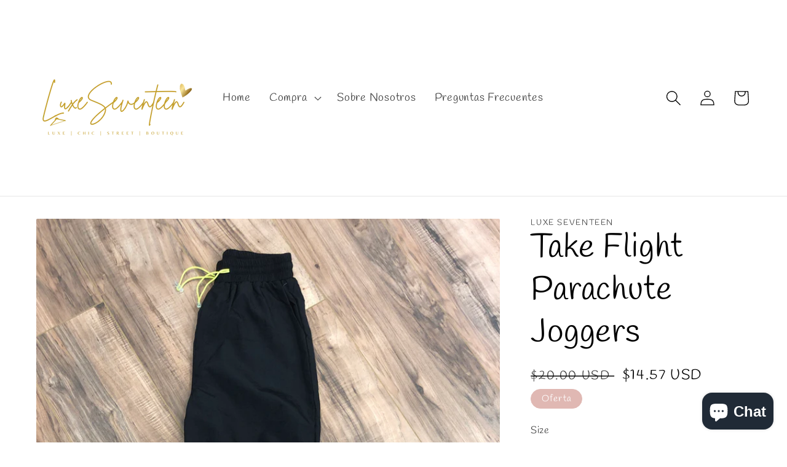

--- FILE ---
content_type: text/css
request_url: https://luxeseventeen.com/cdn/shop/t/6/assets/component-pickup-availability.css?v=23027427361927693261643391580
body_size: 51
content:
pickup-availability{display:block}pickup-availability[available]{min-height:8rem}.pickup-availability-preview{align-items:flex-start;display:flex;gap:.2rem;padding:1rem 2rem 0 0}.pickup-availability-preview .icon{flex-shrink:0;height:1.8rem}.pickup-availability-preview .icon-unavailable{height:1.6rem;margin-top:.1rem}.pickup-availability-button{background-color:transparent;color:rgba(var(--color-foreground),.75);letter-spacing:.06rem;padding:0 0 .2rem;text-align:left;text-decoration:underline}.pickup-availability-button:hover{color:rgb(var(--color-foreground))}.pickup-availability-info *{margin:0 0 .6rem}pickup-availability-drawer{background-color:rgb(var(--color-background));height:100%;opacity:0;overflow-y:auto;padding:2rem;position:fixed;top:0;right:0;z-index:4;transition:opacity var(--duration-default) ease,transform var(--duration-default) ease;transform:translate(100%);width:100%;border-width:0 0 0 var(--drawer-border-width);border-color:rgba(var(--color-foreground),var(--drawer-border-opacity));border-style:solid;filter:drop-shadow(var(--drawer-shadow-horizontal-offset) var(--drawer-shadow-vertical-offset) var(--drawer-shadow-blur-radius) rgba(var(--color-shadow),var(--drawer-shadow-opacity)))}pickup-availability-drawer[open]{transform:translate(0);opacity:1}@media screen and (min-width: 750px){pickup-availability-drawer{transform:translate(100%);width:37.5rem}pickup-availability-drawer[open]{opacity:1;transform:translate(0);animation:animateDrawerOpen var(--duration-default) ease}}.pickup-availability-header{align-items:flex-start;display:flex;justify-content:space-between;margin-bottom:1.2rem}.pickup-availability-drawer-title{margin:.5rem 0 0}.pickup-availability-header .icon{width:2rem}.pickup-availability-drawer-button{background-color:transparent;border:none;color:rgb(var(--color-foreground));cursor:pointer;display:block;height:4.4rem;padding:1.2rem;width:4.4rem}.pickup-availability-drawer-button:hover{color:rgba(var(--color-foreground),.75)}.pickup-availability-variant{font-size:1.3rem;line-height:calc(1 + .2 / var(--font-body-scale));margin:0 0 1.2rem;text-transform:capitalize}.pickup-availability-variant>*+strong{margin-left:1rem}.pickup-availability-list__item{border-bottom:.1rem solid rgba(var(--color-foreground),.08);padding:2rem 0}.pickup-availability-list__item:first-child{border-top:.1rem solid rgba(var(--color-foreground),.08)}.pickup-availability-list__item>*{margin:0}.pickup-availability-list__item>*+*{margin-top:1rem}.pickup-availability-address{font-style:normal;font-size:1.2rem;line-height:calc(1 + .5 / var(--font-body-scale))}.pickup-availability-address p{margin:0}@keyframes animateDrawerOpen{@media screen and (max-width: 749px) {0% {opacity: 0; transform: translateX(100%);} 100% {opacity: 1; transform: translateX(0);}} @media screen and (min-width: 750px) {0% {opacity: 0; transform: translateX(100%);} 100% {opacity: 1; transform: translateX(0);}}}
/*# sourceMappingURL=/cdn/shop/t/6/assets/component-pickup-availability.css.map?v=23027427361927693261643391580 */
